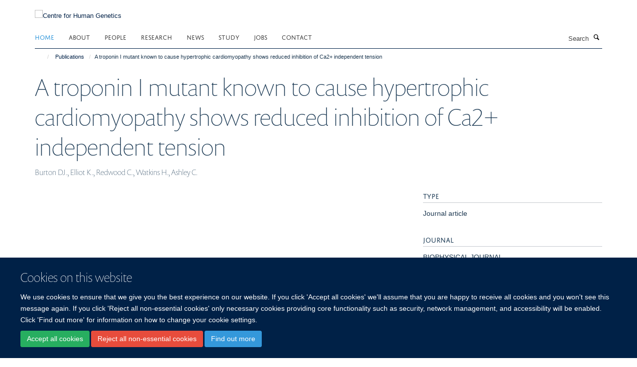

--- FILE ---
content_type: text/html;charset=utf-8
request_url: https://www.chg.ox.ac.uk/publications/104321
body_size: 7349
content:
<!doctype html>
<html xmlns="http://www.w3.org/1999/xhtml" lang="en" xml:lang="en">

    <head><base href="https://www.chg.ox.ac.uk/publications/104321/" />
        <meta charset="utf-8" />
        <meta name="viewport" content="width=device-width, initial-scale=1.0" />
        <meta name="apple-mobile-web-app-capable" content="yes" />
        <meta name="apple-mobile-web-app-title" content="Haiku" />
        
        <meta http-equiv="Content-Type" content="text/html; charset=utf-8" /><meta name="citation_title" content="A troponin I mutant known to cause hypertrophic cardiomyopathy shows reduced inhibition of Ca2+ independent tension" /><meta name="citation_author" content="Burton DJ." /><meta name="citation_author" content="Elliot K." /><meta name="citation_author" content="Redwood C." /><meta name="citation_author" content="Watkins H." /><meta name="citation_author" content="Ashley C." /><meta name="citation_publication_date" content="2000/01/??" /><meta name="citation_journal_title" content="BIOPHYSICAL JOURNAL" /><meta name="citation_volume" content="78" /><meta name="citation_firstpage" content="141A" /><meta name="citation_lastpage" content="141A" /><meta name="og:title" content="A troponin I mutant known to cause hypertrophic cardiomyopathy shows reduced inhibition of Ca2+ independent tension" /><meta name="og:url" content="https://www.chg.ox.ac.uk/publications/104321" /><meta name="twitter:card" content="summary" /><meta name="twitter:title" content="A troponin I mutant known to cause hypertrophic cardiomyopathy shows reduced inhibition of Ca2+ independent tension" /><meta name="generator" content="Plone - http://plone.org" /><meta itemprop="url" content="https://www.chg.ox.ac.uk/publications/104321" /><title>A troponin I mutant known to cause hypertrophic cardiomyopathy shows reduced inhibition of Ca2+ independent tension — Centre for Human Genetics</title>
        
        
        
        
        
    <link rel="stylesheet" type="text/css" media="screen" href="https://www.chg.ox.ac.uk/portal_css/Turnkey%20Theme/resourcecollective.cookielawcookielaw-cachekey-de894c9abba760f4d291534830e3a9d4.css" /><link rel="stylesheet" type="text/css" href="https://www.chg.ox.ac.uk/portal_css/Turnkey%20Theme/themebootstrapcssselect2-cachekey-0ccafa417c2d29aab6d0a3905f6c23a0.css" /><link rel="stylesheet" type="text/css" href="https://www.chg.ox.ac.uk/portal_css/Turnkey%20Theme/themebootstrapcssmagnific.popup-cachekey-db2d9aa60d8b135e3e4ea0f7c798da15.css" /><link rel="stylesheet" type="text/css" media="screen" href="https://www.chg.ox.ac.uk/portal_css/Turnkey%20Theme/resourcecollective.covercsscover-cachekey-f27a00268d5e94f1fba375e67db3d148.css" /><link rel="stylesheet" type="text/css" media="screen" href="https://www.chg.ox.ac.uk/portal_css/Turnkey%20Theme/resourcehaiku.coveroverlays-cachekey-ba5da5d43e6b503bb2f82543cb10823c.css" /><link rel="stylesheet" type="text/css" href="https://www.chg.ox.ac.uk/portal_css/Turnkey%20Theme/resourcehaiku.coverhaiku.chooser-cachekey-0f0c4754a89f62f461ccadd5850be8ff.css" /><link rel="stylesheet" type="text/css" href="https://www.chg.ox.ac.uk/portal_css/Turnkey%20Theme/resourcehaiku.widgets.imagehaiku.image.widget-cachekey-c65b7acfece1e1e09eabad567e9487ea.css" /><link rel="stylesheet" type="text/css" media="screen" href="https://www.chg.ox.ac.uk/++resource++haiku.core.vendor/prism.min.css" /><link rel="canonical" href="https://www.chg.ox.ac.uk/publications/104321" /><link rel="search" href="https://www.chg.ox.ac.uk/@@search" title="Search this site" /><link rel="shortcut icon" type="image/x-icon" href="https://www.chg.ox.ac.uk/images/site-logos/chg_favicon_16x16?v=04203926-f71a-11f0-a729-051ec24d17be" /><link rel="apple-touch-icon" href="https://www.chg.ox.ac.uk/images/site-logos/chg_favicon_apple.png?v=04203927-f71a-11f0-a729-051ec24d17be" /><script type="text/javascript" src="https://www.chg.ox.ac.uk/portal_javascripts/Turnkey%20Theme/resourcecollective.cookielawcookielaw_disabler-cachekey-09906047c9c9ca53c81f58ff51470dc0.js"></script><script type="text/javascript" src="https://www.chg.ox.ac.uk/portal_javascripts/Turnkey%20Theme/themebootstrapjsvendorrespond-cachekey-02fae33bc741d4314040cb780938efea.js"></script><script type="text/javascript" src="https://www.chg.ox.ac.uk/portal_javascripts/Turnkey%20Theme/resourceplone.app.jquery-cachekey-542a4f087fba291ae092eb55bf51415a.js"></script><script type="text/javascript" src="https://www.chg.ox.ac.uk/portal_javascripts/Turnkey%20Theme/++theme++bootstrap/js/vendor/bootstrap.js"></script><script type="text/javascript" src="https://www.chg.ox.ac.uk/portal_javascripts/Turnkey%20Theme/themebootstrapjspluginsvendorjquery.trunk8-cachekey-9ddaaa317d9a15df6e15d19990d2aa73.js"></script><script type="text/javascript" src="https://www.chg.ox.ac.uk/portal_javascripts/Turnkey%20Theme/plone_javascript_variables-cachekey-7d9f22295ad4e086f67c0918e1037598.js"></script><script type="text/javascript" src="https://www.chg.ox.ac.uk/portal_javascripts/Turnkey%20Theme/resourceplone.app.jquerytools-cachekey-6c4537318b4e7731dc6a0b546529cc48.js"></script><script type="text/javascript" src="https://www.chg.ox.ac.uk/portal_javascripts/Turnkey%20Theme/mark_special_links-cachekey-e56ab3c4bf0ab3a5dccc94fe79e608b8.js"></script><script type="text/javascript" src="https://www.chg.ox.ac.uk/portal_javascripts/Turnkey%20Theme/resourceplone.app.discussion.javascriptscomments-cachekey-d1b3643228b961c3bf274c1400f0be6e.js"></script><script type="text/javascript" src="https://www.chg.ox.ac.uk/portal_javascripts/Turnkey%20Theme/resourcecollective.coverjsmain-cachekey-a4726568746ec7e3f363a844f4c266c1.js"></script><script type="text/javascript" src="https://www.chg.ox.ac.uk/portal_javascripts/Turnkey%20Theme/themebootstrapjspluginsvendorselect2-cachekey-f1e98df23dd0bdb5e158b0629c7a1091.js"></script><script type="text/javascript" src="https://www.chg.ox.ac.uk/portal_javascripts/Turnkey%20Theme/++theme++bootstrap/js/plugins/vendor/jquery.html5-placeholder-shim.js"></script><script type="text/javascript" src="https://www.chg.ox.ac.uk/portal_javascripts/Turnkey%20Theme/++theme++bootstrap/js/vendor/hammer.js"></script><script type="text/javascript" src="https://www.chg.ox.ac.uk/portal_javascripts/Turnkey%20Theme/themebootstrapjspluginshaikujquery.navigation-portlets-cachekey-63dfa9e2180500d5d769cb620da5f0c9.js"></script><script type="text/javascript" src="https://www.chg.ox.ac.uk/portal_javascripts/Turnkey%20Theme/themebootstrapjspluginsvendormasonry-cachekey-3486fed3525524bd7334f1d7c053b792.js"></script><script type="text/javascript" src="https://www.chg.ox.ac.uk/portal_javascripts/Turnkey%20Theme/themebootstrapjspluginsvendorimagesloaded-cachekey-c063ba953f6378bafcaed2057f92fafc.js"></script><script type="text/javascript" src="https://www.chg.ox.ac.uk/portal_javascripts/Turnkey%20Theme/++theme++bootstrap/js/plugins/vendor/jquery.lazysizes.js"></script><script type="text/javascript" src="https://www.chg.ox.ac.uk/portal_javascripts/Turnkey%20Theme/++theme++bootstrap/js/plugins/vendor/jquery.magnific.popup.js"></script><script type="text/javascript" src="https://www.chg.ox.ac.uk/portal_javascripts/Turnkey%20Theme/themebootstrapjspluginsvendorjquery.toc-cachekey-28aed21b5b3ad702eef2dbca25fccbe4.js"></script><script type="text/javascript" src="https://www.chg.ox.ac.uk/portal_javascripts/Turnkey%20Theme/++theme++bootstrap/js/turnkey-various.js"></script><script type="text/javascript" src="https://www.chg.ox.ac.uk/portal_javascripts/Turnkey%20Theme/resourcehaiku.widgets.imagehaiku.image.widget-cachekey-32e4822858677b1871b4120843ad891f.js"></script><script type="text/javascript" src="https://www.chg.ox.ac.uk/portal_javascripts/Turnkey%20Theme/resourcecollective.cookielawcookielaw_banner-cachekey-907d4549274c4af852780863aa7cb92f.js"></script><script type="application/ld+json">
    {
      "@context" : "https://schema.org",
      "@type" : "WebSite",
      "name" : "Centre for Human Genetics",
      "url" : "https://www.chg.ox.ac.uk"
    }
  </script><script type="text/javascript">
        jQuery(function($){
            if (typeof($.datepicker) != "undefined"){
              $.datepicker.setDefaults(
                jQuery.extend($.datepicker.regional[''],
                {dateFormat: 'mm/dd/yy'}));
            }
        });
        </script><script>
  window.dataLayer = window.dataLayer || [];
  function gtag(){dataLayer.push(arguments);}
  gtag('js', new Date());

  gtag('config', 'G-KREB3CJ3CN');
  gtag('config', 'G-83GM3D4EW8');
</script><script async="" src="https://www.googletagmanager.com/gtag/js?id=G-LL7Q0VCHEY"></script><script>
window.dataLayer = window.dataLayer || [];
function gtag(){dataLayer.push(arguments);}
gtag('js', new Date());
gtag('config', 'G-LL7Q0VCHEY');
</script><script type="text/javascript" src="https://d1bxh8uas1mnw7.cloudfront.net/assets/embed.js"></script>
    <link href="https://www.chg.ox.ac.uk/++theme++sublime-oxy-blue/screen.css" rel="stylesheet" />
  
    <link href="https://www.chg.ox.ac.uk/++theme++sublime-oxy-blue/style.css" rel="stylesheet" />
  <style type="text/css" class="extra-css" id="global-extra-css">@import url("https://tools.ndm.ox.ac.uk/haiku_css/general.css");
/* Force logo to Spires size of 110px */
#primary-logo img, .logo-secondary, .logo-footer {
    max-height: 128px!important;
    max-width: 100%;
}</style></head>

    <body class="template-view portaltype-publication site-Plone section-publications subsection-104321 userrole-anonymous no-toolbar mount-005" dir="ltr"><div id="cookienotification">

    <div class="container">
    
        <div class="row">
        
            <div class="col-md-12">
                <h2>
                    Cookies on this website
                </h2>
                
            </div>
        
            <div class="col-md-12">
                <p>
                    We use cookies to ensure that we give you the best experience on our website. If you click 'Accept all cookies' we'll assume that you are happy to receive all cookies and you won't see this message again. If you click 'Reject all non-essential cookies' only necessary cookies providing core functionality such as security, network management, and accessibility will be enabled. Click 'Find out more' for information on how to change your cookie settings.
                </p>
                
            </div>
    
            <div class="col-md-12">
                <a class="btn btn-success cookie-continue" href="https://www.chg.ox.ac.uk/@@enable-cookies?&amp;came_from=https://www.chg.ox.ac.uk/publications/104321">Accept all cookies</a>
                <a class="btn btn-danger cookie-disable" href="https://www.chg.ox.ac.uk/@@disable-cookies?came_from=https://www.chg.ox.ac.uk/publications/104321">Reject all non-essential cookies</a>
                <a class="btn btn-info cookie-more" href="https://www.well.ox.ac.uk/cookies">Find out more</a>
            </div> 
            
        </div>
    
    </div>
     
</div><div id="site-wrapper" class="container-fluid">

            <div class="modal fade" id="modal" tabindex="-1" role="dialog" aria-hidden="true"></div>

            

            

            <div id="site-header" class="container">

                <div id="site-status"></div>

                

                <header class="row">
                    <div class="col-xs-10 col-sm-6">
                        <a id="primary-logo" title="Centre for Human Genetics" href="https://www.chg.ox.ac.uk"><img src="https://www.chg.ox.ac.uk/images/site-logos/chg-logo" alt="Centre for Human Genetics" /></a>
                    </div>
                    <div class="col-sm-6 hidden-xs">
                        <div class="heading-spaced">
                            <div id="site__secondary-logo">
                                
        <a href="http://www.ndm.ox.ac.uk/" title="" target="_blank" rel="noopener"><img src="https://www.chg.ox.ac.uk/images/site-logos/ndm-logo" alt="" class="img-responsive logo-secondary" /></a>
    
                            </div>
                            <div id="site-actions">

        <ul class="list-unstyled list-inline text-right">
    
            
    
            
                
                    <li id="siteaction-login">
                        <a href="https://www.chg.ox.ac.uk/Shibboleth.sso/Login?target=https://www.chg.ox.ac.uk/shibboleth_loggedin?came_from=https://www.chg.ox.ac.uk/publications/104321" title="" accesskey="">Log in</a>
                    </li>
                
            
    
        </ul>
    </div>
                        </div>
                    </div>
                    <div class="col-xs-2 visible-xs">
                        <a href="#mmenu" role="button" class="btn btn-default" aria-label="Toggle menu">
                            <i class="glyphicon glyphicon-menu"></i>
                        </a>
                    </div>
                </header>

                <nav role="navigation">
                    <div class="row">
                        <div class="col-sm-10">
                            <div id="site-bar" class="collapse navbar-collapse">

	    <ul class="nav navbar-nav">

            

	            <li class="dropdown active" id="portaltab-index_html">
	                <a href="https://www.chg.ox.ac.uk" title="" data-toggle="">Home</a>
                    
	            </li>

            
            

	            <li class="dropdown" id="portaltab-about-us">
	                <a href="https://www.chg.ox.ac.uk/about-us" title="" data-toggle="" data-hover="dropdown">About</a>
                    <ul class="dropdown-menu" role="menu">
                        
                            <li>
                                <a href="https://www.chg.ox.ac.uk/about-us/centre-management" title="">What we do</a>
                            </li>
                        
                        
                            <li>
                                <a href="https://www.chg.ox.ac.uk/about-us/history" title="">History</a>
                            </li>
                        
                        
                            <li>
                                <a href="https://www.chg.ox.ac.uk/about-us/affiliations" title="">Affiliations</a>
                            </li>
                        
                        
                            <li>
                                <a href="https://www.chg.ox.ac.uk/about-us/for-the-public" title="">Public Engagement and Outreach</a>
                            </li>
                        
                    </ul>
	            </li>

            
            

	            <li class="dropdown" id="portaltab-people">
	                <a href="https://www.chg.ox.ac.uk/people" title="" data-toggle="">People</a>
                    
	            </li>

            
            

	            <li class="dropdown" id="portaltab-research">
	                <a href="https://www.chg.ox.ac.uk/research" title="" data-toggle="" data-hover="dropdown">Research</a>
                    <ul class="dropdown-menu" role="menu">
                        
                            <li>
                                <a href="https://www.chg.ox.ac.uk/research/research-areas" title="">Research Themes</a>
                            </li>
                        
                        
                            <li>
                                <a href="https://www.chg.ox.ac.uk/research/research-groups" title="">Research Groups</a>
                            </li>
                        
                        
                            <li>
                                <a href="https://www.chg.ox.ac.uk/research/scientific-cores" title="">Small Research Facilities</a>
                            </li>
                        
                        
                            <li>
                                <a href="/publications" title="">Publications</a>
                            </li>
                        
                        
                            <li>
                                <a href="/seminars" title="">Seminars</a>
                            </li>
                        
                    </ul>
	            </li>

            
            

	            <li class="dropdown" id="portaltab-news">
	                <a href="https://www.chg.ox.ac.uk/news" title="" data-toggle="">News</a>
                    
	            </li>

            
            

	            <li class="dropdown" id="portaltab-study">
	                <a href="https://www.chg.ox.ac.uk/study" title="" data-toggle="" data-hover="dropdown">Study</a>
                    <ul class="dropdown-menu" role="menu">
                        
                            <li>
                                <a href="https://www.chg.ox.ac.uk/study/gms" title="">GMS DPhil Programme</a>
                            </li>
                        
                        
                            <li>
                                <a href="https://www.chg.ox.ac.uk/study/msc-genomic-medicine" title="">MSc Genomic Medicine</a>
                            </li>
                        
                    </ul>
	            </li>

            
            

	            <li class="dropdown" id="portaltab-jobs">
	                <a href="https://www.chg.ox.ac.uk/jobs" title="" data-toggle="">Jobs</a>
                    
	            </li>

            
            

	            <li class="dropdown" id="portaltab-contact">
	                <a href="https://www.chg.ox.ac.uk/contact" title="" data-toggle="">Contact</a>
                    
	            </li>

            

            

	    </ul>

    </div>
                        </div>
                        <div class="col-sm-2">
                            <form action="https://www.chg.ox.ac.uk/@@search" id="site-search" class="form-inline" role="form">
                                <div class="input-group">
                                    <label class="sr-only" for="SearchableText">Search</label>
                                    <input type="text" class="form-control" name="SearchableText" id="SearchableText" placeholder="Search" />
                                    <span class="input-group-btn">
                                        <button class="btn" type="submit" aria-label="Search"><i class="glyphicon-search"></i></button>
                                    </span>
                                </div>
                            </form>
                        </div>
                    </div>
                </nav>

                <div class="container">
                    <div class="row">
                        <div class="col-md-12">
                            <ol class="breadcrumb" id="site-breadcrumbs"><li><a title="Home" href="https://www.chg.ox.ac.uk"><span class="glyphicon glyphicon-home"></span></a></li><li><a href="https://www.chg.ox.ac.uk/publications">Publications</a></li><li class="active">A troponin I mutant known to cause hypertrophic cardiomyopathy shows reduced inhibition of Ca2+ independent tension</li></ol>
                        </div>
                    </div>
                </div>

            </div>

            <div id="content" class="container ">

                            

                            

            

        <div itemscope="" itemtype="http://schema.org/Thing">

            <meta itemprop="url" content="https://www.chg.ox.ac.uk/publications/104321" />

            
                <div id="above-page-header">
    

</div>
            

            
                
                
                    
                        <div class="page-header">
                            <div class="row">
                                    
                                <div class="col-xs-12 col-sm-12">
                                    
                                    
                                        <h1>
                                            <span itemprop="name">A troponin I mutant known to cause hypertrophic cardiomyopathy shows reduced inhibition of Ca2+ independent tension</span>
                                            <small>
                                                
                                            </small>
                                        </h1>
                                    
                                    
                                    
                    <div id="below-page-title">
</div>
                    <h5 style="margin:10px 0">Burton DJ., Elliot K., Redwood C., Watkins H., Ashley C.</h5>
                
                                    
                                </div>
                                    
                                
                                            
                            </div>
                        </div>
                    
                    
                    
                    
                 
            

            
                <div id="below-page-header"></div>
            

            
                <div id="above-page-content"></div>
            

            
                <div class="row">
        
                    <div id="site-content" class="col-sm-8">

                        

                            
                                
                            

                            
                                
                            

                            
                                
                                    
                                
                            
            
                            <div class="row">
                                <div id="site-content-body" class="col-sm-12">
            
                                    
                
                    
                        <div class="row">
                            <div class="col-sm-12">
                                
                            </div>
                            <script type="text/javascript">
                                _altmetric_embed_init();
                            </script>
                        </div>
                    
                    
                    
                
                                    
                                </div>
            
                                
            
                            </div>
            
                            
                    

                    
                
                        
        
                    </div>
        
                    <div class="site-sidebar col-sm-4">
        
                        <div id="aside-page-content"></div>
              
                        

                    

                    
                        <h5 class="publication-lead">Type</h5>
                        <p>Journal article</p>
                    

                    
                        <h5 class="publication-lead">Journal</h5>
                        <p>BIOPHYSICAL JOURNAL</p>
                    

                    

                    

                    

                    
                        <h5 class="publication-lead">Publication Date</h5>
                        <p>01/2000</p>
                    

                    
                        <h5 class="publication-lead">Volume</h5>
                        <p>78</p>
                    

                    
                        <h5 class="publication-lead">Pages</h5>
                        <p>
                            141A
                            -
                            141A
                        </p>
                    

                    

                    

                    

                
        
                    </div>
        
                </div>
            

            
                <div id="below-page-content"></div>
            
            
        </div>

    

        
                        </div>

            <footer id="site-footer" class="container" itemscope="" itemtype="http://schema.org/WPFooter">
        <hr />
        





    <div class="row" style="margin-bottom:20px">

        <div class="col-md-4">
            
        </div>

        <div class="col-md-8">
            
                <div id="site-copyright">
                    ©
                    2026
                    Centre for Human Genetics, Nuffield Department of Medicine, Roosevelt Drive, Oxford OX3 7BN, UK
                </div>
            
            
                <ul id="footer-nav" class="list-inline">
                    
                        <li>
                            <a href=" /sitemap" rel="noopener">Sitemap </a>
                        </li>
                    
                    
                        <li>
                            <a href=" /cookies" rel="noopener">Cookies </a>
                        </li>
                    
                    
                        <li>
                            <a href=" http://www.ox.ac.uk/legal" target="_blank" rel="noopener">Copyright </a>
                        </li>
                    
                    
                        <li>
                            <a href=" /accessibility" rel="noopener">Accessibility </a>
                        </li>
                    
                    
                        <li>
                            <a href=" /privacy-policy" rel="noopener">Privacy Policy </a>
                        </li>
                    
                    
                        <li>
                            <a href=" https://compliance.admin.ox.ac.uk/submit-foi" target="_blank" rel="noopener">Freedom of Information </a>
                        </li>
                    
                    
                        <li>
                            <a href=" https://unioxfordnexus.sharepoint.com/sites/WHGU-WellcomeCentreforHumanGenetics" target="_blank" rel="noopener">Intranet </a>
                        </li>
                    
                </ul>
            
        </div>
    </div>





    <div id="site-actions-footer" class="visible-xs-block" style="margin:20px 0">

        <ul class="list-unstyled list-inline text-center">

            
                
                    <li id="siteaction-login">
                        <a href="https://www.chg.ox.ac.uk/Shibboleth.sso/Login?target=https://www.chg.ox.ac.uk/shibboleth_loggedin?came_from=https://www.chg.ox.ac.uk/publications/104321" title="Log in" accesskey="">Log in</a>
                    </li>
                
            

        </ul>
    </div>









    </footer>

        </div><div id="haiku-mmenu">

            <nav id="mmenu" data-counters="true" data-searchfield="true" data-title="Menu" data-search="true">
                <ul>
                    <li>


    <a href="https://www.chg.ox.ac.uk/about-us" class="state-published" title="">
        <span>About</span>
    </a>

<ul>
<li>


    <a href="https://www.chg.ox.ac.uk/about-us/centre-management" class="state-published" title="">
        <span>What we do</span>
    </a>

</li>
<li>


    <a href="https://www.chg.ox.ac.uk/about-us/history" class="state-published" title="">
        <span>History of the WHG</span>
    </a>

<ul>
<li>


    <a href="https://www.chg.ox.ac.uk/about-us/history/21-years-of-outstanding-science" class="state-published" title="Posters presented at the Centre's 21st birthday celebrations.">
        <span>21 Years of Outstanding Science</span>
    </a>

</li>

</ul>
</li>
<li>


    <a href="https://www.chg.ox.ac.uk/about-us/for-the-public" class="state-published" title="">
        <span>Public Engagement and Outreach</span>
    </a>

</li>
<li>


    <a href="https://www.chg.ox.ac.uk/about-us/affiliations" class="state-published" title="">
        <span>Affiliations</span>
    </a>

</li>

</ul>
</li>
<li>


    <a href="https://www.chg.ox.ac.uk/people" class="state-published" title="">
        <span>People</span>
    </a>

</li>
<li>


    <a href="https://www.chg.ox.ac.uk/research" class="state-published" title="">
        <span>Research</span>
    </a>

<ul>
<li>


    <a href="https://www.chg.ox.ac.uk/research/research-areas" class="state-published" title="">
        <span>Research Themes</span>
    </a>

</li>
<li>


    <a href="/research/research-groups" class="state-published" title="">
        <span>Research Groups</span>
    </a>

</li>
<li>


    <a href="https://www.chg.ox.ac.uk/research/scientific-cores" class="state-published" title="In addition to their research programmes, some of our core groups offer a range of scientific services to research groups in the Centre itself, in other University of Oxford departments, and in other institutions.  In addition the Centre also provides free access to a number of databases and software applications.">
        <span>Small Research Facilities</span>
    </a>

<ul>
<li>


    <a href="https://www.chg.ox.ac.uk/research/scientific-cores/computational-genomics" class="state-published" title="">
        <span>Computational Genomics SRF</span>
    </a>

</li>
<li>


    <a href="https://www.chg.ox.ac.uk/research/scientific-cores/cellular-imaging-core" class="state-published" title="">
        <span>Cellular Imaging Core</span>
    </a>

</li>
<li>


    <a href="https://www.chg.ox.ac.uk/research/scientific-cores/BMRC" class="state-published" title="">
        <span>Biomedical Research Computing</span>
    </a>

</li>
<li>


    <a href="https://www.chg.ox.ac.uk/research/scientific-cores/flow-cytometry" class="state-published" title="">
        <span>Flow Cytometry Facility</span>
    </a>

</li>
<li>


    <a href="https://www.chg.ox.ac.uk/research/scientific-cores/omics" class="state-published" title="Multiomics Technology Platforms">
        <span>Multiomics Technology Platforms</span>
    </a>

</li>

</ul>
</li>
<li>


    <a href="/publications" class="state-published" title="">
        <span>Publications</span>
    </a>

</li>
<li>


    <a href="/seminars" class="state-published" title="">
        <span>Seminars</span>
    </a>

</li>

</ul>
</li>
<li>


    <a href="https://www.chg.ox.ac.uk/news" class="state-published" title="">
        <span>News</span>
    </a>

<ul>
<li>


    <a href="http://www.thetalkingmachines.com/" class="state-published" title="Centre Director, Professor Peter Donnelly, features in the latest “Talking Machines” podcast. Peter talks in his capacity with the Royal Society’s Machine Learning Working Group about the work they are doing in relation to Artificial Intelligence and Machine Learning.">
        <span>Centre Director featured in “Talking Machines” podcast</span>
    </a>

</li>

</ul>
</li>
<li>


    <a href="https://www.chg.ox.ac.uk/study" class="state-published" title="">
        <span>Study</span>
    </a>

<ul>
<li>


    <a href="https://www.chg.ox.ac.uk/study/gms" class="state-published" title="">
        <span>DPhil in Genomic Medicine and Statistics</span>
    </a>

<ul>
<li>


    <a href="https://www.chg.ox.ac.uk/study/gms/gms-teaching-overview" class="state-published" title="">
        <span>GMS Teaching Overview</span>
    </a>

</li>
<li>


    <a href="https://www.chg.ox.ac.uk/study/gms/gms-supervisor-list" class="state-published" title="">
        <span>GMS research groups</span>
    </a>

</li>
<li>


    <a href="https://www.chg.ox.ac.uk/study/gms/GMS-team" class="state-published" title="">
        <span>GMS LeadershipTeam</span>
    </a>

</li>
<li>


    <a href="https://www.chg.ox.ac.uk/study/gms/gms-student-perspectives-1" class="state-published" title="">
        <span>GMS Student Perspectives</span>
    </a>

</li>
<li>


    <a href="https://www.chg.ox.ac.uk/study/gms/information-for-current-students" class="state-published" title="">
        <span>Information for current students</span>
    </a>

</li>
<li>


    <a href="https://www.chg.ox.ac.uk/study/gms/2021-2022-rotation-projects-page" class="state-published" title="">
        <span>2021-2022 rotation projects</span>
    </a>

</li>
<li>


    <a href="https://www.chg.ox.ac.uk/study/gms/information-for-gms-supervisors" class="state-published" title="This page contains useful information and documents for current and prospective GMS supervisors">
        <span>Information for new GMS supervisors</span>
    </a>

</li>
<li>


    <a href="https://www.chg.ox.ac.uk/study/gms/gms-supervisor-student-interactions" class="state-published" title="">
        <span>GMS supervisor-student interactions</span>
    </a>

</li>
<li>


    <a href="https://www.chg.ox.ac.uk/study/gms/2022-2023-rotation-projects-page" class="state-published" title="">
        <span>2022-2023 rotation projects</span>
    </a>

</li>
<li>


    <a href="https://www.chg.ox.ac.uk/study/gms/mentorship" class="state-published" title="This page contains useful information and documents for current and prospective GMS supervisors">
        <span>Mentorship on the GMS programme</span>
    </a>

</li>
<li>


    <a href="https://www.chg.ox.ac.uk/study/gms/dphil-in-genomic-medicine-and-statistics" class="state-published" title="">
        <span>DPhil in Genomic Medicine and Statistics</span>
    </a>

</li>
<li>


    <a href="https://www.chg.ox.ac.uk/study/gms/2023-2024-rotation-projects-page" class="state-published" title="">
        <span>2023-2024 rotation projects</span>
    </a>

</li>
<li>


    <a href="https://www.chg.ox.ac.uk/study/gms/2024-2025-rotation-projects-page" class="state-published" title="">
        <span>2025-2026 rotation projects</span>
    </a>

</li>
<li>


    <a href="https://www.chg.ox.ac.uk/study/gms/rotation-projects" class="state-published" title="">
        <span>GMS rotation projects</span>
    </a>

</li>

</ul>
</li>
<li>


    <a href="https://www.chg.ox.ac.uk/study/msc-genomic-medicine" class="state-published" title="">
        <span>MSc Genomic Medicine</span>
    </a>

<ul>
<li>


    <a href="https://www.chg.ox.ac.uk/study/msc-genomic-medicine/msc-in-genomic-medicine" class="state-published" title="">
        <span>MSc in Genomic Medicine</span>
    </a>

</li>
<li>


    <a href="https://www.chg.ox.ac.uk/study/msc-genomic-medicine/course-content-1" class="state-published" title="">
        <span>Course Content</span>
    </a>

</li>
<li>


    <a href="https://www.chg.ox.ac.uk/study/msc-genomic-medicine/meet-the-team" class="state-published" title="">
        <span>Meet the Team</span>
    </a>

</li>
<li>


    <a href="https://www.chg.ox.ac.uk/study/msc-genomic-medicine/student-profiles-2" class="state-published" title="Interviews with past students about their Oxford experiences">
        <span>MSc Genomic Medicine Alumni</span>
    </a>

</li>
<li>


    <a href="https://www.chg.ox.ac.uk/study/msc-genomic-medicine/faqs" class="state-published" title="This page will contain answers to FAQs">
        <span>FAQs</span>
    </a>

</li>

</ul>
</li>
<li>


    <a href="https://www.chg.ox.ac.uk/study/whg-data-forum" class="state-published" title="">
        <span>WHG Data Forum</span>
    </a>

</li>

</ul>
</li>
<li>


    <a href="https://www.chg.ox.ac.uk/jobs" class="state-published" title="">
        <span>Jobs</span>
    </a>

</li>
<li>


    <a href="https://www.chg.ox.ac.uk/contact" class="state-published" title="">
        <span>Contact us</span>
    </a>

<ul>
<li>


    <a href="https://www.chg.ox.ac.uk/contact/contact" class="state-published" title="">
        <span>Contact</span>
    </a>

</li>

</ul>
</li>

                </ul>
            </nav>

            <script type="text/javascript">
                $(document).ready(function() {
                    var menu = $("#mmenu");
                    menu.mmenu({
                        navbar: {title: menu.data("title")},
                        counters: menu.data("counters"),
                        searchfield: menu.data("search") ? {"resultsPanel": true} : {},
                        navbars: menu.data("search") ? {"content": ["searchfield"]} : {}
                    });
                    // fix for bootstrap modals
                    // http://stackoverflow.com/questions/35038146/bootstrap-modal-and-mmenu-menu-clashing
                    $(".mm-slideout").css("z-index", "auto");
                });
            </script>

         </div>
        <script type="text/javascript">$(document).ready(function(){
    console.log('ready');
    $.getScript('https://tools.ndm.ox.ac.uk/haiku_js/general.min.js', function(data) {
        console.log('got general.min.js');
    });
});</script>
    
    
      <script type="text/javascript" src="https://www.chg.ox.ac.uk/++resource++haiku.core.vendor/prism.min.js"></script>
    
  

    <script type="text/javascript">
        function deleteAllCookies() {
            var cookies = document.cookie.split("; ");
            for (var c = 0; c < cookies.length; c++) {
                if (!HAIKU_ALLOWED_COOKIES.some(v => cookies[c].includes(v))) {
                    var d = window.location.hostname.split(".");
                    while (d.length > 0) {    
                        var cookieBase1 = encodeURIComponent(cookies[c].split(";")[0].split("=")[0]) + '=; expires=Thu, 01-Jan-1970 00:00:01 GMT; domain=' + d.join('.') + '; path=';
                        var cookieBase2 = encodeURIComponent(cookies[c].split(";")[0].split("=")[0]) + '=; expires=Thu, 01-Jan-1970 00:00:01 GMT; domain=.' + d.join('.') + '; path=';
                        var p = location.pathname.split('/');
                        document.cookie = cookieBase1 + '/';
                        document.cookie = cookieBase2 + '/';
                        while (p.length > 0) {
                            document.cookie = cookieBase1 + p.join('/');
                            document.cookie = cookieBase2 + p.join('/');
                            p.pop();
                        };
                        d.shift();
                    }
                }
            }
        };
        if (!(document.cookie.includes('haiku_cookies_enabled'))) {
            deleteAllCookies();
        }
    </script>
    
</body>

</html>